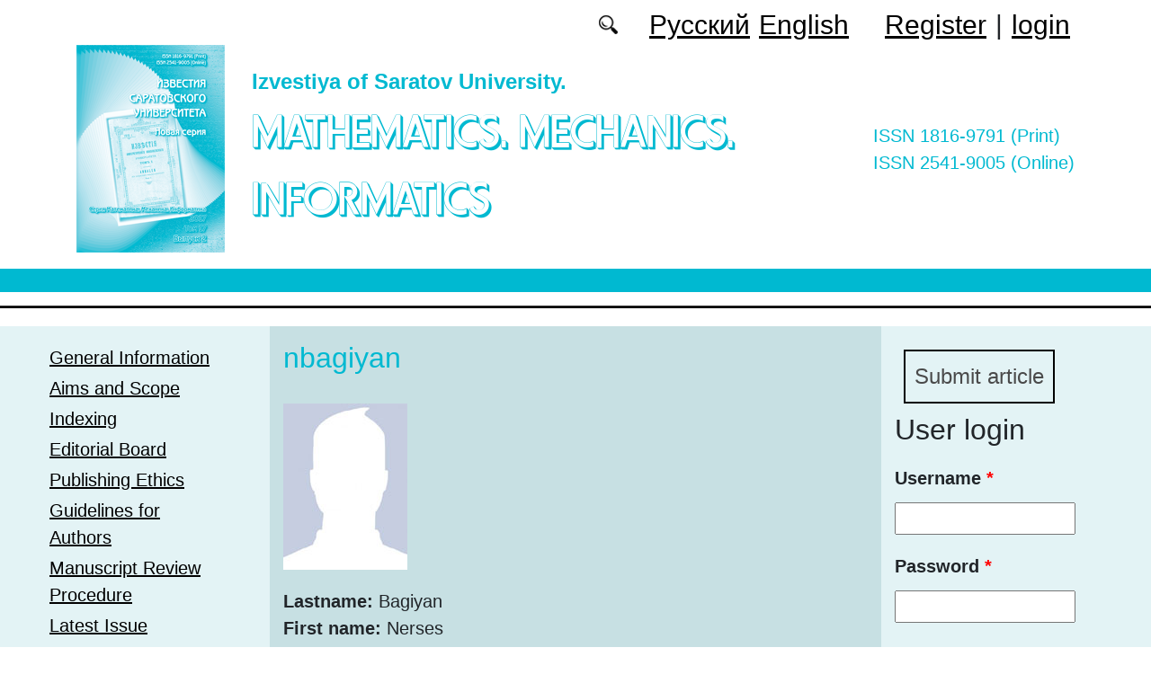

--- FILE ---
content_type: text/html; charset=utf-8
request_url: https://mmi.sgu.ru/en/user/3463
body_size: 6290
content:
<!DOCTYPE html PUBLIC "-//W3C//DTD XHTML+RDFa 1.0//EN"
  "http://www.w3.org/MarkUp/DTD/xhtml-rdfa-1.dtd">
<html xmlns="http://www.w3.org/1999/xhtml" xml:lang="en" version="XHTML+RDFa 1.0" dir="ltr"
  xmlns:content="http://purl.org/rss/1.0/modules/content/"
  xmlns:dc="http://purl.org/dc/terms/"
  xmlns:foaf="http://xmlns.com/foaf/0.1/"
  xmlns:og="http://ogp.me/ns#"
  xmlns:rdfs="http://www.w3.org/2000/01/rdf-schema#"
  xmlns:sioc="http://rdfs.org/sioc/ns#"
  xmlns:sioct="http://rdfs.org/sioc/types#"
  xmlns:skos="http://www.w3.org/2004/02/skos/core#"
  xmlns:xsd="http://www.w3.org/2001/XMLSchema#">

<head profile="http://www.w3.org/1999/xhtml/vocab">
  <meta http-equiv="Content-Type" content="text/html; charset=utf-8" />
<meta name="Generator" content="Drupal 7 (http://drupal.org)" />
<meta about="/en/user/3463#me" typeof="foaf:Person" rel="foaf:account" resource="/en/user/3463" />
<meta about="/en/user/3463" property="foaf:name" content="nbagiyan" />
<script type="text/x-mathjax-config">MathJax.Hub.Config({
  showMathMenu: false,
  extensions: ['tex2jax.js'],
  jax: ['input/TeX','output/HTML-CSS'],
  tex2jax: {
    inlineMath: [ ['$','$'], ['\\(','\\)'] ],
    processEscapes: true,
    processClass: 'tex2jax',
    ignoreClass: 'html'
  },
  showProcessingMessages: false,
  messageStyle: 'none',
  menuSettings: { zoom: "Click" },
});</script><link rel="shortcut icon" href="https://mmi.sgu.ru/sites/mmi.sgu.ru/files/logo.ico" type="image/vnd.microsoft.icon" />
  <title>nbagiyan | Mathematics. Mechanics. Informatics</title>
  <link type="text/css" rel="stylesheet" href="https://mmi.sgu.ru/sites/mmi.sgu.ru/files/css/css_xE-rWrJf-fncB6ztZfd2huxqgxu4WO-qwma6Xer30m4.css" media="all" />
<link type="text/css" rel="stylesheet" href="https://mmi.sgu.ru/sites/mmi.sgu.ru/files/css/css_vv4pljwlvwdCGPcixhZ126582XBUyQM6Fs-F_c0Bkt0.css" media="all" />
<link type="text/css" rel="stylesheet" href="https://mmi.sgu.ru/sites/mmi.sgu.ru/files/css/css_b2V1mKwC3xuqcGl-4EA_b5abWwiof0357XvO7WQRG-8.css" media="all" />
<link type="text/css" rel="stylesheet" href="https://mmi.sgu.ru/sites/mmi.sgu.ru/files/css/css_JTri10aax0Zy530kMir7_6_-CTZaJ-y-4J-tDQdKMgg.css" media="all" />
<link type="text/css" rel="stylesheet" href="https://mmi.sgu.ru/sites/mmi.sgu.ru/files/css/css_WbhV1udnCDIkBAO8IrKfb4iyRguQpeZbD7P-GyWxfGc.css" media="all" />
  <script type="text/javascript" src="https://mmi.sgu.ru/sites/mmi.sgu.ru/files/js/js_mOx0WHl6cNZI0fqrVldT0Ay6Zv7VRFDm9LexZoNN_NI.js"></script>
<script type="text/javascript">
<!--//--><![CDATA[//><!--
jQuery.migrateMute=true;jQuery.migrateTrace=false;
//--><!]]>
</script>
<script type="text/javascript" src="https://mmi.sgu.ru/sites/mmi.sgu.ru/files/js/js_bj8aLgXkuGq1Ao0IA5u3fJcg2JYAiq9U-UtBRf0goSc.js"></script>
<script type="text/javascript" src="https://mmi.sgu.ru/sites/mmi.sgu.ru/files/js/js_VDllQpUxf2pJJboe1uxbubdbz_92lbkavumvf2EiKjE.js"></script>
<script type="text/javascript" src="https://mmi.sgu.ru/sites/mmi.sgu.ru/files/js/js_EkKnthSXPYvyA30Aj8dK6lnys3UIjiTo6xQe-9kpMB4.js"></script>
<script type="text/javascript" src="https://mmi.sgu.ru/sites/mmi.sgu.ru/files/js/js_QTRT9m0tAQj1hKdoEEqBhMSONx1M0ezLueWTCt7BH2M.js"></script>
<script type="text/javascript" src="https://cdn.mathjax.org/mathjax/latest/MathJax.js?config=TeX-AMS-MML_HTMLorMML"></script>
<script type="text/javascript" src="https://mmi.sgu.ru/sites/mmi.sgu.ru/files/js/js_Ulm52j0xLzSPEDndA1cQ6M2rclF_srBWeSNIIyp6R1M.js"></script>
<script type="text/javascript">
<!--//--><![CDATA[//><!--
jQuery.extend(Drupal.settings, {"basePath":"\/","pathPrefix":"en\/","setHasJsCookie":0,"ajaxPageState":{"theme":"mmi2019","theme_token":"3tQg-VIclNgum6foIHq3UDFzMwvNqp70PvihvF1Km1s","jquery_version":"1.12","jquery_version_token":"KJrniz3NqljmdCflVyXN9vTGhGRPSc358Q6WIzkIEZc","js":{"sites\/all\/modules\/jquery_update\/replace\/jquery\/1.12\/jquery.min.js":1,"0":1,"sites\/all\/modules\/jquery_update\/replace\/jquery-migrate\/1\/jquery-migrate.min.js":1,"misc\/jquery-extend-3.4.0.js":1,"misc\/jquery-html-prefilter-3.5.0-backport.js":1,"misc\/jquery.once.js":1,"misc\/drupal.js":1,"sites\/all\/modules\/jquery_update\/js\/jquery_browser.js":1,"sites\/all\/modules\/jquery_update\/replace\/ui\/ui\/minified\/jquery.ui.core.min.js":1,"sites\/all\/modules\/jquery_update\/replace\/ui\/ui\/minified\/jquery.ui.widget.min.js":1,"sites\/all\/modules\/jquery_update\/replace\/ui\/ui\/minified\/jquery.ui.button.min.js":1,"sites\/all\/modules\/jquery_update\/replace\/ui\/ui\/minified\/jquery.ui.mouse.min.js":1,"sites\/all\/modules\/jquery_update\/replace\/ui\/ui\/minified\/jquery.ui.draggable.min.js":1,"sites\/all\/modules\/jquery_update\/replace\/ui\/ui\/minified\/jquery.ui.position.min.js":1,"misc\/ui\/jquery.ui.position-1.13.0-backport.js":1,"sites\/all\/modules\/jquery_update\/replace\/ui\/ui\/minified\/jquery.ui.resizable.min.js":1,"sites\/all\/modules\/jquery_update\/replace\/ui\/ui\/minified\/jquery.ui.dialog.min.js":1,"misc\/ui\/jquery.ui.dialog-1.13.0-backport.js":1,"misc\/ajax.js":1,"sites\/all\/modules\/jquery_update\/js\/jquery_update.js":1,"sites\/all\/modules\/entityreference\/js\/entityreference.js":1,"sites\/all\/modules\/custom\/local_translate\/local_translate.js":1,"sites\/all\/modules\/mathjax\/mathjax.js":1,"misc\/progress.js":1,"sites\/all\/modules\/autodialog\/autodialog.js":1,"sites\/all\/modules\/field_group\/field_group.js":1,"https:\/\/cdn.mathjax.org\/mathjax\/latest\/MathJax.js?config=TeX-AMS-MML_HTMLorMML":1,"sites\/mmi.sgu.ru\/themes\/mmi2019\/libraries\/popper\/popper.min.js":1,"sites\/mmi.sgu.ru\/themes\/mmi2019\/bootstrap\/js\/bootstrap.min.js":1,"sites\/mmi.sgu.ru\/themes\/mmi2019\/libraries\/cookie\/jquery.cookie.js":1,"sites\/mmi.sgu.ru\/themes\/mmi2019\/js\/app.js":1},"css":{"modules\/system\/system.base.css":1,"modules\/system\/system.menus.css":1,"modules\/system\/system.messages.css":1,"modules\/system\/system.theme.css":1,"misc\/ui\/jquery.ui.core.css":1,"misc\/ui\/jquery.ui.theme.css":1,"misc\/ui\/jquery.ui.button.css":1,"misc\/ui\/jquery.ui.resizable.css":1,"misc\/ui\/jquery.ui.dialog.css":1,"modules\/comment\/comment.css":1,"modules\/field\/theme\/field.css":1,"sites\/all\/modules\/custom\/local_translate\/local_translate.css":1,"modules\/node\/node.css":1,"modules\/search\/search.css":1,"modules\/user\/user.css":1,"sites\/all\/modules\/views\/css\/views.css":1,"sites\/all\/modules\/ckeditor\/css\/ckeditor.css":1,"sites\/all\/modules\/custom\/button_submit_article\/css\/styles-button-submit-articl.css":1,"sites\/all\/modules\/ctools\/css\/ctools.css":1,"modules\/locale\/locale.css":1,"sites\/mmi.sgu.ru\/themes\/mmi2019\/bootstrap\/css\/bootstrap.min.css":1,"sites\/mmi.sgu.ru\/themes\/mmi2019\/css\/fonts.css":1,"sites\/mmi.sgu.ru\/themes\/mmi2019\/css\/app.css":1}},"field_group":{"div":"full"},"urlIsAjaxTrusted":{"\/en\/user\/3463?destination=user\/3463":true}});
//--><!]]>
</script>
</head>
<body class="html not-front not-logged-in two-sidebars page-user page-user- page-user-3463 i18n-en" >
  <div id="skip-link">
    <a href="#main-content" class="element-invisible element-focusable">Skip to main content</a>
  </div>
    
	<header class="header">
		<div class="container">

			<div class="header__top row justify-content-center justify-content-lg-end align-items-center mb-2 mb-lg-0">
			
				<div class="header__search search col-auto">
					<a href="/articles/list"></a>
				</div>

				<div class="header__language language col-auto">
					  <div class="region region-language">
    <div id="block-locale-language-content" class="block block-locale">

    
  <div class="content">
    <ul class="language-switcher-locale-url"><li class="ru first"><a href="/ru/author/bagiyan-nerses" class="language-link" xml:lang="ru">Русский</a></li>
<li class="en last active"><a href="/en/user/3463" class="language-link active" xml:lang="en">English</a></li>
</ul>  </div>
</div>
  </div>
		
				</div>
				
				<div class="header__userdata userdata col-auto">
					<ul>
						<li>
						<a href="/user/register">Register</a>							
						</li>
						<li>|</li>
						<li>
							<a href="/user">login</a>						</li>
					</ul>
				</div>
			</div>

			<div class="header__item row align-items-center text-center text-lg-left">
			
				<div class="logo header__logo col-lg-auto">
					  					<a href="/en" title="Home" rel="home" id="logo">
					  <img src="https://mmi.sgu.ru/sites/mmi.sgu.ru/files/logo.png" alt="Home" />
					</a>
					  				</div>
				
				<div id="site-name" class="header__site-name col-lg my-2 my-lg-0">

					  						<div id="name-and-slogan">
						
						  							<div id="site-slogan">Izvestiya of Saratov University.</div>
						  						  
						  														  <div class="site-name">
								<a href="/en" title="Home" rel="home">Mathematics. Mechanics. Informatics</a>
							  </div>
													  						</div> <!-- /#name-and-slogan -->
					  
				</div>

			    <div class="open_access col-xl-auto col-lg-9 col-md-8 col-sm-7 col-6"></div>

				<div class="issn col-xl-auto col-lg-3 col-md-4 col-sm-5 col-6 text-right text-xl-left">
				  	<div class="block-issn">
						<div>ISSN 1816-9791 (Print)</div>
						<div>ISSN 2541-9005 (Online)</div>
					</div>
				</div>


			</div>


		</div> <!-- end container -->

		<nav class="header__nav">


	

		</nav>
		<hr class="header_line1 line1">
		<hr class="header_line2 line2">
		
	</header>

	<main class="main">
		<div class="container">
			<div class="row">
					<div id ="sidebar-first" class="sidebar col-3 py-3">
						  <div class="region region-sidebar-first">
    <div id="block-system-main-menu" class="block block-system block-menu">

    
  <div class="content">
    <ul class="menu"><li class="first leaf"><a href="/en/general-information">General Information</a></li>
<li class="leaf"><a href="/en/aims-and-scope">Aims and Scope</a></li>
<li class="leaf"><a href="/en/indexing">Indexing</a></li>
<li class="leaf"><a href="/en/editorial-board">Editorial Board</a></li>
<li class="leaf"><a href="/en/publishing-ethics">Publishing Ethics</a></li>
<li class="leaf"><a href="/en/guidelines-for-authors">Guidelines for Authors</a></li>
<li class="leaf"><a href="/en/manuscript-review-procedure">Manuscript Review Procedure</a></li>
<li class="leaf"><a href="/en/latest" title="">Latest Issue</a></li>
<li class="leaf"><a href="/en/journal/issues" title="">Archive</a></li>
<li class="leaf"><a href="/en/authors-user/list" title="">Authors</a></li>
<li class="last leaf"><a href="/en/contacts">Contacts</a></li>
</ul>  </div>
</div>
<div id="block-views-headings-block-1" class="block block-views">

    <h2>Headings</h2>
  
  <div class="content">
    <div class="view view-headings view-id-headings view-display-id-block_1 view-dom-id-5ae0309e60a1ccbcd51ed3be044c6d89">
        
  
  
      <div class="view-content">
      <div class="item-list">    <ul class="headings-menu">          <li class="views-row views-row-1 views-row-odd views-row-first">  
  <div class="views-field views-field-name-i18n">        <span class="field-content"><a href="/en/rubrika/informatika">Computer Sciences</a></span>  </div></li>
          <li class="views-row views-row-2 views-row-even">  
  <div class="views-field views-field-name-i18n">        <span class="field-content"><a href="/en/rubrika/matematika">Mathematics</a></span>  </div></li>
          <li class="views-row views-row-3 views-row-odd">  
  <div class="views-field views-field-name-i18n">        <span class="field-content"><a href="/en/rubrika/mehanika">Mechanics</a></span>  </div></li>
          <li class="views-row views-row-4 views-row-even views-row-last">  
  <div class="views-field views-field-name-i18n">        <span class="field-content"><a href="/en/rubrika/prilozheniya">Appendices</a></span>  </div></li>
      </ul></div>    </div>
  
  
  
  
  
  
</div>  </div>
</div>
  </div>
					</div>

					<div id="main-content" class="col-6 py-3">
						
																		  <h1 class="title" id="page-title">nbagiyan</h1>
																												  <div class="tabs"></div>
																																			  <div class="region region-content">
    <div id="block-system-main" class="block block-system">

    
  <div class="content">
    <div class="profile" typeof="sioc:UserAccount" about="/en/user/3463">
    <div class="user-picture">
    <a href="/en/user/3463" title="View user profile." class="active"><img typeof="foaf:Image" src="https://mmi.sgu.ru/sites/andjournal.sgu.ru/files/user-pictures/user-pictures.jpg" alt="nbagiyan&#039;s picture" title="nbagiyan&#039;s picture" /></a>  </div>
<div><!--
This file is not used by Drupal core, which uses theme functions instead.
See http://api.drupal.org/api/function/theme_field/7 for details.
After copying this file to your theme's folder and customizing it, remove this
HTML comment.
-->
<div class="field field-name-field-lastname field-type-text field-label-inline clearfix">
      <div class="field-label">Lastname:&nbsp;</div>
    <div class="field-items">
          <div class="field-item even">Bagiyan</div>
      </div>
</div>
<!--
This file is not used by Drupal core, which uses theme functions instead.
See http://api.drupal.org/api/function/theme_field/7 for details.
After copying this file to your theme's folder and customizing it, remove this
HTML comment.
-->
<div class="field field-name-field-name2 field-type-text field-label-inline clearfix">
      <div class="field-label">First name:&nbsp;</div>
    <div class="field-items">
          <div class="field-item even">Nerses</div>
      </div>
</div>
<!--
This file is not used by Drupal core, which uses theme functions instead.
See http://api.drupal.org/api/function/theme_field/7 for details.
After copying this file to your theme's folder and customizing it, remove this
HTML comment.
-->
<div class="field field-name-field-middle-name field-type-text field-label-inline clearfix">
      <div class="field-label">Middle name:&nbsp;</div>
    <div class="field-items">
          <div class="field-item even">Карленович</div>
      </div>
</div>
<!--
This file is not used by Drupal core, which uses theme functions instead.
See http://api.drupal.org/api/function/theme_field/7 for details.
After copying this file to your theme's folder and customizing it, remove this
HTML comment.
-->
<div class="field field-name-field-gender field-type-taxonomy-term-reference field-label-inline clearfix">
      <div class="field-label">Sex:&nbsp;</div>
    <div class="field-items">
          <div class="field-item even">Male</div>
      </div>
</div>
<!--
This file is not used by Drupal core, which uses theme functions instead.
See http://api.drupal.org/api/function/theme_field/7 for details.
After copying this file to your theme's folder and customizing it, remove this
HTML comment.
-->
<div class="field field-name-field-company-link field-type-entityreference field-label-inline clearfix">
      <div class="field-label">Organization:&nbsp;</div>
    <div class="field-items">
          <div class="field-item even">Higher School of Economics – National Research University</div>
      </div>
</div>
<!--
This file is not used by Drupal core, which uses theme functions instead.
See http://api.drupal.org/api/function/theme_field/7 for details.
After copying this file to your theme's folder and customizing it, remove this
HTML comment.
-->
<div class="field field-name-field-post field-type-text field-label-inline clearfix">
      <div class="field-label">Position:&nbsp;</div>
    <div class="field-items">
          <div class="field-item even">аспирант</div>
      </div>
</div>
</div><!--
This file is not used by Drupal core, which uses theme functions instead.
See http://api.drupal.org/api/function/theme_field/7 for details.
After copying this file to your theme's folder and customizing it, remove this
HTML comment.
-->
<div class="field field-name-field-city-link field-type-taxonomy-term-reference field-label-inline clearfix">
      <div class="field-label">City:&nbsp;</div>
    <div class="field-items">
          <div class="field-item even">Moscow</div>
      </div>
</div>
<!--
This file is not used by Drupal core, which uses theme functions instead.
See http://api.drupal.org/api/function/theme_field/7 for details.
After copying this file to your theme's folder and customizing it, remove this
HTML comment.
-->
<div class="field field-name-field-country field-type-taxonomy-term-reference field-label-inline clearfix">
      <div class="field-label">Country:&nbsp;</div>
    <div class="field-items">
          <div class="field-item even">Russia</div>
      </div>
</div>
</div>
  </div>
</div>
  </div>
					
							
					</div>
					<div id="sidebar-second" class="sidebar col-3 py-3">
						  <div class="region region-sidebar-second">
    <div id="block-button-submit-article-button-submit-article" class="block block-button-submit-article">

    
  <div class="content">
    <a href="/en/user/register" class="button-submit-article">Submit article</a>  </div>
</div>
<div id="block-user-login" class="block block-user">

    <h2>User login</h2>
  
  <div class="content">
    <form action="/en/user/3463?destination=user/3463" method="post" id="user-login-form" accept-charset="UTF-8"><div><div class="form-item form-type-textfield form-item-name">
  <label for="edit-name">Username <span class="form-required" title="This field is required.">*</span></label>
 <input type="text" id="edit-name" name="name" value="" size="15" maxlength="60" class="form-text required" />
</div>
<div class="form-item form-type-password form-item-pass">
  <label for="edit-pass">Password <span class="form-required" title="This field is required.">*</span></label>
 <input type="password" id="edit-pass" name="pass" size="15" maxlength="128" class="form-text required" />
</div>
<div class="item-list"><ul><li class="first"><a href="/en/user/register" title="Create a new user account.">Create new account</a></li>
<li class="last"><a href="/en/user/password" title="Request new password via e-mail.">Request new password</a></li>
</ul></div><input type="hidden" name="form_build_id" value="form-ec4ktI5lavaxAi4Pir_e1C8fd0iCfyB_I7zLYHdIviE" />
<input type="hidden" name="form_id" value="user_login_block" />
<div class="form-actions form-wrapper" id="edit-actions"><input type="submit" id="edit-submit" name="op" value="Log in" class="form-submit" /></div></div></form>  </div>
</div>
<div id="block-menu-menu-right-menu" class="block block-menu">

    
  <div class="content">
    <ul class="menu"><li class="first leaf"><a href="http://mjl.clarivate.com/cgi-bin/jrnlst/jlresults.cgi?PC=MASTER&amp;ISSN=1816-9791" title="">WoS (ESCI): 0.23</a></li>
<li class="leaf"><a href="https://www.scopus.com/sourceid/21101018670?origin=resultslist" title="">SCOPUS: 0.6</a></li>
<li class="leaf"><a href="https://www.scimagojr.com/journalsearch.php?q=21101018670&amp;tip=sid&amp;clean=0" title="">Scimago: Q3</a></li>
<li class="leaf"><a href="https://elibrary.ru/title_profile.asp?id=11982" title="">RINC</a></li>
<li class="leaf"><a href="https://elibrary.ru/projects/rsci/rsci_press2020.pdf" title="RSCI">RSCI</a></li>
<li class="leaf"><a href="https://vak.minobrnauki.gov.ru/documents#tab=_tab:editions~" title="">HAC list</a></li>
<li class="leaf"><a href="https://journals.rcsi.science/1816-9791" title="">RCSI</a></li>
<li class="leaf"><a href="https://doaj.org/toc/2541-9005" title="">DOAJ</a></li>
<li class="leaf"><a href="https://zbmath.org/serials/?s=0&amp;c=100&amp;q=1816-9791" title="">zbMATH</a></li>
<li class="leaf"><a href="https://mathscinet.ams.org/mathscinet/search/journaldoc.html?id=8784" title="">MathSciNet</a></li>
<li class="leaf"><a href="http://www.mathnet.ru/php/journal.phtml?jrnid=isu&amp;option_lang=rus" title="">MathNET</a></li>
<li class="leaf"><a href="https://cyberleninka.ru/journal/n/izvestiya-saratovskogo-universiteta-novaya-seriya-seriya-matematika-mehanika-informatika?i=1067767" title="">Cyberleninka</a></li>
<li class="last leaf"><a href="https://journals.sgu.ru/en" title="">SSU journals</a></li>
</ul>  </div>
</div>
<div id="block-myblock-count-max-count-block" class="block block-myblock-count">

    
  <div class="content">
    <div>The number of downloaded files: 638716</div>  </div>
</div>
<div id="block-block-16" class="block block-block">

    
  <div class="content">
    <div class="tex2jax"><p><a href="https://mmi.sgu.ru/en/pretty-articles">Most requested articles</a></p>
</div>  </div>
</div>
  </div>
					</div>
			</div>
		</div>			
	</main>
	<footer class="footer">
		<div class="container">
						<div class="region-footer">
			© 2013-2026 Website design. Saratov State University			</div>				
		</div>
	</footer>
    <div class="region region-page-bottom">
    <div class="ym-counter"><!-- Yandex.Metrika counter -->
<script type="text/javascript" >
   (function(m,e,t,r,i,k,a){m[i]=m[i]||function(){(m[i].a=m[i].a||[]).push(arguments)};
   m[i].l=1*new Date();k=e.createElement(t),a=e.getElementsByTagName(t)[0],k.async=1,k.src=r,a.parentNode.insertBefore(k,a)})
   (window, document, "script", "https://mc.yandex.ru/metrika/tag.js", "ym");

   ym(44818642, "init", {
        clickmap:true,
        trackLinks:true,
        accurateTrackBounce:true
   });
</script>
<noscript><div><img src="https://mc.yandex.ru/watch/44818642" style="position:absolute; left:-9999px;" alt="" /></div></noscript>
<!-- /Yandex.Metrika counter --></div>  </div>
</body>
</html>
